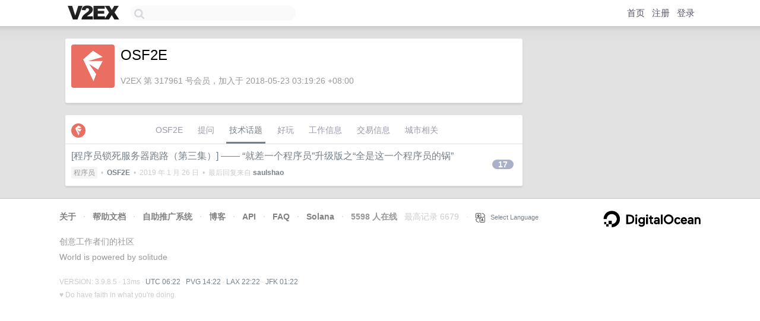

--- FILE ---
content_type: text/html; charset=utf-8
request_url: https://www.google.com/recaptcha/api2/aframe
body_size: 266
content:
<!DOCTYPE HTML><html><head><meta http-equiv="content-type" content="text/html; charset=UTF-8"></head><body><script nonce="xWloFXtiLlXXsjfPneW1ow">/** Anti-fraud and anti-abuse applications only. See google.com/recaptcha */ try{var clients={'sodar':'https://pagead2.googlesyndication.com/pagead/sodar?'};window.addEventListener("message",function(a){try{if(a.source===window.parent){var b=JSON.parse(a.data);var c=clients[b['id']];if(c){var d=document.createElement('img');d.src=c+b['params']+'&rc='+(localStorage.getItem("rc::a")?sessionStorage.getItem("rc::b"):"");window.document.body.appendChild(d);sessionStorage.setItem("rc::e",parseInt(sessionStorage.getItem("rc::e")||0)+1);localStorage.setItem("rc::h",'1769149360094');}}}catch(b){}});window.parent.postMessage("_grecaptcha_ready", "*");}catch(b){}</script></body></html>

--- FILE ---
content_type: application/javascript; charset=utf-8
request_url: https://esm.sh/@noble/curves@%5E1.4.2/secp256k1?target=es2022
body_size: -253
content:
/* esm.sh - @noble/curves@1.9.7/secp256k1 */
import "/@noble/curves@1.9.7/es2022/_shortw_utils.mjs";
import "/@noble/curves@1.9.7/es2022/abstract/hash-to-curve.mjs";
import "/@noble/curves@1.9.7/es2022/abstract/modular.mjs";
import "/@noble/curves@1.9.7/es2022/abstract/weierstrass.mjs";
import "/@noble/curves@1.9.7/es2022/utils.mjs";
import "/@noble/hashes@1.8.0/es2022/sha2.mjs";
import "/@noble/hashes@1.8.0/es2022/utils.mjs";
export * from "/@noble/curves@1.9.7/es2022/secp256k1.mjs";
